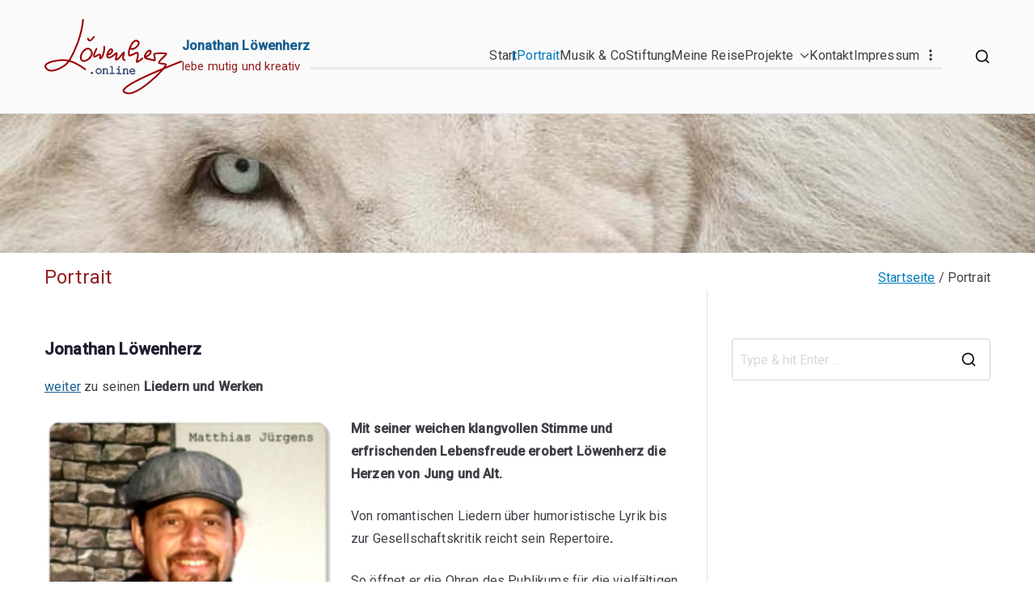

--- FILE ---
content_type: image/svg+xml
request_url: https://www.loewenherz.online/wp-content/uploads/2025/10/loewenherz-online_logo.svg
body_size: 10393
content:
<?xml version="1.0" encoding="UTF-8" standalone="no"?>
<svg xmlns:inkscape="http://www.inkscape.org/namespaces/inkscape" xmlns:sodipodi="http://sodipodi.sourceforge.net/DTD/sodipodi-0.dtd" xmlns="http://www.w3.org/2000/svg" xmlns:svg="http://www.w3.org/2000/svg" width="170" height="100" viewBox="0 0 44.979166 26.458334" version="1.1" id="svg3617">
  <defs id="defs3614"></defs>
  <g id="layer1">
    <g id="g3560" transform="matrix(0.16933333,0,0,0.16933333,-173.02488,80.624403)">
      <g id="g842" transform="matrix(0.61594205,0,0,0.61594205,380.88167,-200.97683)">
        <g id="g1777-4" style="stroke:#990000;stroke-width:11.4727;stroke-miterlimit:4;stroke-dasharray:none;stroke-opacity:1" transform="matrix(0.46491736,0,0,0.46325293,-422.75547,-109.19974)">
          <path id="path1763-1" d="m 3407.6467,-703.79911 c -8.0136,102.75202 -54.5348,211.92456 -90.0749,271.9574 -26.4692,44.71065 -127.513,102.88528 -160.7326,53.19651 -26.6118,-39.8052 98.4432,-59.15503 149.9161,-48.6385 43.1754,8.82124 83.1889,34.97735 115.8909,58.7181" style="fill:none;fill-rule:evenodd;stroke:#990000;stroke-width:11.4727;stroke-linecap:round;stroke-linejoin:round;stroke-miterlimit:4;stroke-dasharray:none;stroke-opacity:1"></path>
          <path id="path1765-7" d="m 3467.4573,-472.48119 c -4.8722,25.95181 -39.9069,55.5513 -64.5125,45.97008 -12.1435,-4.72858 -12.1786,-25.86297 -8.1124,-38.24402 6.8301,-20.7969 27.36,-46.52406 49.0605,-43.65226 14.1978,1.8789 26.207,21.85052 23.5644,35.9262 z" style="color:#000000;clip-rule:nonzero;display:inline;overflow:visible;visibility:visible;opacity:1;isolation:auto;mix-blend-mode:normal;color-interpolation:sRGB;color-interpolation-filters:linearRGB;solid-color:#000000;solid-opacity:1;fill:none;fill-opacity:1;fill-rule:nonzero;stroke:#990000;stroke-width:11.4727;stroke-linecap:round;stroke-linejoin:round;stroke-miterlimit:4;stroke-dasharray:none;stroke-dashoffset:0;stroke-opacity:1;color-rendering:auto;image-rendering:auto;shape-rendering:auto;text-rendering:auto;enable-background:accumulate"></path>
          <path id="path1767-9" d="m 3498.3617,-506.8622 c 1.2486,-0.27747 -19.9071,34.16486 -16.5448,49.2594 3.0387,13.64171 32.9891,-16.92278 40.043,-10.94903 7.2657,6.15312 -5.1988,29.58849 2.9029,26.64348 21.354,-7.76222 30.0351,-76.79159 25.3635,-79.59456" style="fill:none;fill-rule:evenodd;stroke:#990000;stroke-width:11.4727;stroke-linecap:round;stroke-linejoin:round;stroke-miterlimit:4;stroke-dasharray:none;stroke-opacity:1"></path>
          <path id="path1769-5" d="m 3578.3646,-470.71559 c 5.7848,8.09245 36.665,-18.89429 22.3989,-32.23261 -8.2965,-7.75688 -21.1578,11.97875 -25.6768,22.3989 -4.1325,9.52888 -7.3353,25.06987 1.0927,31.14 19.5608,14.08836 59.3364,-40.49179 59.002,-26.7695 -0.5377,22.06577 -11.0817,44.73922 -2.7316,43.15895 19.9031,-3.7667 49.3846,-56.58012 50.8074,-49.16842 2.8656,14.92734 -11.4835,33.65939 -4.9169,44.25157 2.2888,3.69195 10.9263,7.1021 10.9263,7.1021" style="fill:none;fill-opacity:1;fill-rule:evenodd;stroke:#990000;stroke-width:11.4727;stroke-linecap:round;stroke-linejoin:round;stroke-miterlimit:4;stroke-dasharray:none;stroke-opacity:1"></path>
          <path id="path1771-9" d="m 3727.2436,-511.40804 c 18.2124,23.47315 79.9558,-33.00338 47.0219,-49.22325 -32.934,-16.21988 -64.2607,68.03281 -56.0442,95.37883 4.7084,15.67055 53.7654,-26.40428 58.4557,-12.56524 6.2643,18.48323 -6.9634,45.74127 -7.1021,57.3631 -0.1372,11.4982 38.7884,-21.85265 38.7884,-21.85265" style="fill:none;fill-rule:evenodd;stroke:#990000;stroke-width:11.4727;stroke-linecap:round;stroke-linejoin:round;stroke-miterlimit:4;stroke-dasharray:none;stroke-opacity:1"></path>
          <path id="path1773-6" d="m 3830.251,-454.77756 c 1.2567,1.04727 36.8475,-10.62722 34.3261,-32.76944 -6.8406,-28.87403 -56.7375,30.17639 -34.7285,43.39853 15.3889,5.17131 46.1135,12.48684 57.9067,15.31957 11.7932,2.83273 -2.4625,-35.029 0,-42.4934 2.4625,-7.4644 66.1811,-6.58246 79.5784,-3.863 13.3973,2.71946 -54.1506,53.29466 -47.9015,62.5811 6.2491,9.28644 27.4733,1.64354 46.3175,10.87145 18.8442,9.22791 -210.1093,244.22416 -280.9087,187.0095 -52.2769,-42.06631 387.7854,-206.37965 384.4768,-206.37965" style="fill:none;fill-rule:evenodd;stroke:#990000;stroke-width:11.4727;stroke-linecap:round;stroke-linejoin:round;stroke-miterlimit:4;stroke-dasharray:none;stroke-opacity:1"></path>
          <path id="path1775-4" d="m 3441.095,-576.35791 c 3.0056,5.26754 4.201,12.18678 9.487,12.87287 12.8846,1.67233 29.924,-23.82326 30.3685,-24.43451" style="fill:none;fill-rule:evenodd;stroke:#990000;stroke-width:11.4727;stroke-linecap:round;stroke-linejoin:round;stroke-miterlimit:4;stroke-dasharray:none;stroke-opacity:1"></path>
        </g>
        <g aria-label=".online" transform="matrix(1.0027839,0.00743021,-0.00952881,0.99715322,0,0)" id="text1781-4" style="font-size:37.5658px;line-height:0%;letter-spacing:0px;word-spacing:0px;fill:#00174d;stroke:#00174d;stroke-width:1.17134">
          <path d="m 1182.9995,-280.27642 h 0.6604 q 1.0272,0 1.7609,0.73371 0.7337,0.71536 0.7337,1.74255 0,1.06388 -0.7521,1.77924 -0.7337,0.71537 -1.7425,0.71537 h -0.6604 q -1.0272,0 -1.7609,-0.71537 -0.7337,-0.73371 -0.7337,-1.7609 0,-1.06387 0.7337,-1.77924 0.7521,-0.71536 1.7609,-0.71536 z" style="line-height:1.25;font-family:'Courier New';-inkscape-font-specification:'Courier New';letter-spacing:-1.40872px" id="path904"></path>
          <path d="m 1213.0668,-283.76153 q 0,3.5218 -2.5313,6.0164 -2.5129,2.4946 -6.0714,2.4946 -3.5951,0 -6.1081,-2.4946 -2.5129,-2.51295 -2.5129,-6.0164 0,-3.52179 2.5129,-6.0164 2.513,-2.51294 6.1081,-2.51294 3.5585,0 6.0714,2.4946 2.5313,2.49461 2.5313,6.03474 z m -1.5591,0 q 0,-2.89814 -2.0727,-4.93418 -2.0544,-2.03603 -4.9892,-2.03603 -2.9348,0 -5.0076,2.05437 -2.0543,2.03604 -2.0543,4.91584 0,2.86146 2.0543,4.91584 2.0728,2.05438 5.0076,2.05438 2.9348,0 4.9892,-2.03604 2.0727,-2.05438 2.0727,-4.93418 z" style="line-height:1.25;font-family:'Courier New';-inkscape-font-specification:'Courier New';letter-spacing:-1.40872px" id="path906"></path>
          <path d="m 1220.6093,-291.74059 v 2.32952 q 1.6142,-1.6325 2.9165,-2.25615 1.3024,-0.62365 2.9349,-0.62365 1.7609,0 3.2099,0.75205 1.0272,0.55028 1.8526,1.83426 0.8438,1.26565 0.8438,2.60466 v 9.70328 h 1.3023 q 0.5503,0 0.7888,0.22011 0.2384,0.20177 0.2384,0.55028 0,0.33017 -0.2384,0.55028 -0.2385,0.22012 -0.7888,0.22012 h -4.1271 q -0.5686,0 -0.8071,-0.22012 -0.2384,-0.22011 -0.2384,-0.55028 0,-0.34851 0.2384,-0.55028 0.2385,-0.22011 0.8071,-0.22011 h 1.284 v -9.44648 q 0,-1.6325 -1.1923,-2.7514 -1.1922,-1.13724 -3.1916,-1.13724 -1.5224,0 -2.6413,0.62365 -1.1189,0.6053 -3.1917,3.04488 v 9.66659 h 1.7426 q 0.5503,0 0.7887,0.22011 0.2385,0.20177 0.2385,0.55028 0,0.33017 -0.2385,0.55028 -0.2384,0.22012 -0.7887,0.22012 h -5.0259 q -0.5503,0 -0.7887,-0.22012 -0.2385,-0.22011 -0.2385,-0.55028 0,-0.34851 0.2385,-0.55028 0.2384,-0.22011 0.7887,-0.22011 h 1.7426 v -12.78484 h -1.3024 q -0.5503,0 -0.7887,-0.22012 -0.2385,-0.22011 -0.2385,-0.56862 0,-0.33017 0.2385,-0.55028 0.2384,-0.22011 0.7887,-0.22011 z" style="line-height:1.25;font-family:'Courier New';-inkscape-font-specification:'Courier New';letter-spacing:-1.40872px" id="path908"></path>
          <path d="m 1247.5034,-298.87589 v 21.47927 h 6.0531 q 0.5686,0 0.807,0.22011 0.2385,0.20177 0.2385,0.55028 0,0.33017 -0.2385,0.55028 -0.2384,0.22012 -0.807,0.22012 h -13.647 q -0.5503,0 -0.7887,-0.22012 -0.2385,-0.22011 -0.2385,-0.55028 0,-0.34851 0.2385,-0.55028 0.2384,-0.22011 0.7887,-0.22011 h 6.0531 v -19.92015 h -4.4389 q -0.5503,0 -0.8071,-0.22011 -0.2385,-0.22011 -0.2385,-0.56862 0,-0.33017 0.2385,-0.55028 0.2384,-0.22011 0.8071,-0.22011 z" style="line-height:1.25;font-family:'Courier New';-inkscape-font-specification:'Courier New';letter-spacing:-1.40872px" id="path910"></path>
          <path d="m 1268.6195,-299.64629 v 3.98037 h -2.2745 v -3.98037 z m 0.055,7.9057 v 14.34397 h 6.0531 q 0.5686,0 0.807,0.22011 0.2385,0.20177 0.2385,0.55028 0,0.33017 -0.2385,0.55028 -0.2384,0.22012 -0.807,0.22012 h -13.647 q -0.5503,0 -0.7887,-0.22012 -0.2385,-0.22011 -0.2385,-0.55028 0,-0.34851 0.2385,-0.55028 0.2384,-0.22011 0.7887,-0.22011 h 6.0531 v -12.78484 h -4.494 q -0.5502,0 -0.807,-0.22012 -0.2385,-0.22011 -0.2385,-0.55028 0,-0.34851 0.2385,-0.56862 0.2384,-0.22011 0.807,-0.22011 z" style="line-height:1.25;font-family:'Courier New';-inkscape-font-specification:'Courier New';letter-spacing:-1.40872px" id="path912"></path>
          <path d="m 1284.0126,-291.74059 v 2.32952 q 1.6142,-1.6325 2.9165,-2.25615 1.3023,-0.62365 2.9348,-0.62365 1.7609,0 3.21,0.75205 1.0272,0.55028 1.8526,1.83426 0.8438,1.26565 0.8438,2.60466 v 9.70328 h 1.3023 q 0.5503,0 0.7888,0.22011 0.2384,0.20177 0.2384,0.55028 0,0.33017 -0.2384,0.55028 -0.2385,0.22012 -0.7888,0.22012 h -4.1271 q -0.5686,0 -0.8071,-0.22012 -0.2384,-0.22011 -0.2384,-0.55028 0,-0.34851 0.2384,-0.55028 0.2385,-0.22011 0.8071,-0.22011 h 1.284 v -9.44648 q 0,-1.6325 -1.1923,-2.7514 -1.1922,-1.13724 -3.1916,-1.13724 -1.5224,0 -2.6413,0.62365 -1.1189,0.6053 -3.1917,3.04488 v 9.66659 h 1.7426 q 0.5503,0 0.7887,0.22011 0.2385,0.20177 0.2385,0.55028 0,0.33017 -0.2385,0.55028 -0.2384,0.22012 -0.7887,0.22012 h -5.0259 q -0.5503,0 -0.7887,-0.22012 -0.2385,-0.22011 -0.2385,-0.55028 0,-0.34851 0.2385,-0.55028 0.2384,-0.22011 0.7887,-0.22011 h 1.7425 v -12.78484 h -1.3023 q -0.5503,0 -0.7887,-0.22012 -0.2385,-0.22011 -0.2385,-0.56862 0,-0.33017 0.2385,-0.55028 0.2384,-0.22011 0.7887,-0.22011 z" style="line-height:1.25;font-family:'Courier New';-inkscape-font-specification:'Courier New';letter-spacing:-1.40872px" id="path914"></path>
          <path d="m 1318.4638,-283.43136 h -15.7013 q 0.4035,2.98986 2.4946,4.82412 2.1094,1.81593 5.2093,1.81593 1.7242,0 3.6135,-0.56862 1.8893,-0.56863 3.0816,-1.5041 0.3485,-0.27514 0.6053,-0.27514 0.2935,0 0.5136,0.23845 0.2201,0.22011 0.2201,0.53194 0,0.31182 -0.2935,0.60531 -0.8804,0.91713 -3.1366,1.72421 -2.2378,0.78873 -4.604,0.78873 -3.962,0 -6.6217,-2.58631 -2.6413,-2.60466 -2.6413,-6.29154 0,-3.35671 2.4762,-5.7596 2.4946,-2.40289 6.1632,-2.40289 3.7786,0 6.2181,2.47626 2.4396,2.45792 2.4029,6.38325 z m -1.5591,-1.55913 q -0.4586,-2.54963 -2.4212,-4.14544 -1.9443,-1.59581 -4.6407,-1.59581 -2.6964,0 -4.6407,1.57747 -1.9443,1.57747 -2.4213,4.16378 z" style="line-height:1.25;font-family:'Courier New';-inkscape-font-specification:'Courier New';letter-spacing:-1.40872px" id="path916"></path>
        </g>
      </g>
    </g>
  </g>
</svg>
